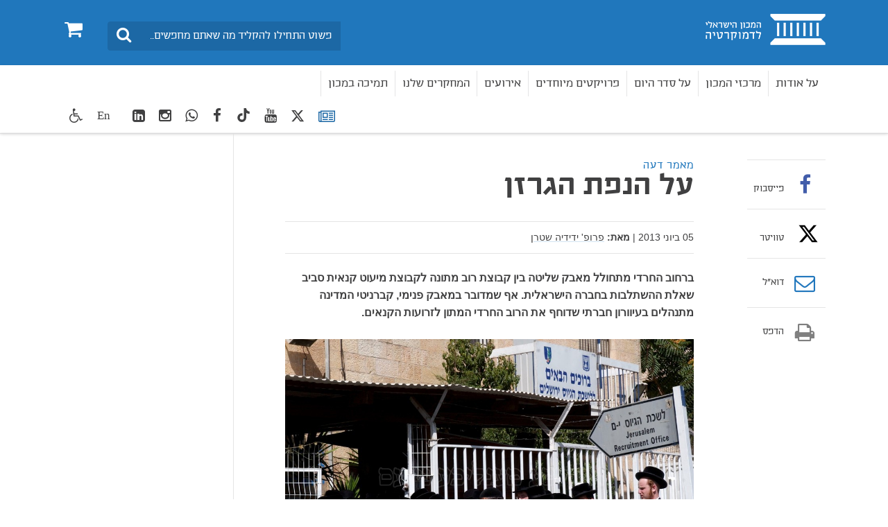

--- FILE ---
content_type: text/html; charset=utf-8
request_url: https://www.idi.org.il/articles/10119
body_size: 12246
content:

<!DOCTYPE html>
<html lang="he" dir="rtl" machine="IDI-IIS01">
<head prefix="og: http://ogp.me/ns# fb: http://ogp.me/ns/fb#">



    <title>מודל יששכר, זבולון, השתלבות חרדים בחברה הישראלית  - המכון הישראלי לדמוקרטיה </title>

<meta name="twitter:title" content="מודל יששכר, זבולון, השתלבות חרדים בחברה הישראלית">
<meta property="og:title" content="מודל יששכר, זבולון, השתלבות חרדים בחברה הישראלית" />
    <meta charset="utf-8">
<meta http-equiv="X-UA-Compatible" content="IE=edge">
<meta name="viewport" content="width=device-width, initial-scale=1">
<meta name="description" content="ברחוב החרדי מתחולל מאבק שליטה בין קבוצת רוב מתונה לקבוצת מיעוט קנאית סביב שאלת ההשתלבות בחברה הישראלית. אף שמדובר במאבק פנימי, קברניטי המדינה מתנהלים בעיוורון חברתי שדוחף את הרוב החרדי המתון לזרועות הקנאים." />
<meta name="twitter:description" content="ברחוב החרדי מתחולל מאבק שליטה בין קבוצת רוב מתונה לקבוצת מיעוט קנאית סביב שאלת ההשתלבות בחברה הישראלית. אף שמדובר במאבק פנימי, קברניטי המדינה מתנהלים בעיוורון חברתי שדוחף את הרוב החרדי המתון לזרועות הקנאים.">

<meta property="og:type" content="article" />
<meta property="fb:app_id" content="299012056827806" />
<meta property="og:description" content="ברחוב החרדי מתחולל מאבק שליטה בין קבוצת רוב מתונה לקבוצת מיעוט קנאית סביב שאלת ההשתלבות בחברה הישראלית. אף שמדובר במאבק פנימי, קברניטי המדינה מתנהלים בעיוורון חברתי שדוחף את הרוב החרדי המתון לזרועות הקנאים." />
<meta property="og:site_name" content="" />
<meta name="twitter:image" content="https://www.idi.org.il/media/3590/gius-2.jpg">
        <meta property="og:image" content="https://www.idi.org.il/media/3590/gius-2.jpg" />
         <meta property="og:image:secure_url" content="https://www.idi.org.il/media/3590/gius-2.jpg" />
        <meta property="og:url" content="https://www.idi.org.il/articles/10119" />



                <link rel="canonical" href='https://www.idi.org.il/articles/10119' />

    


    <link rel="preload" href="/fonts/southultralight.woff" as="font" type="font/woff" crossorigin="anonymous">
    <link rel="preload" href="/fonts/southregular.woff" as="font" type="font/woff" crossorigin="anonymous">
    <link rel="preload" href="/fonts/fontawesome-webfont.woff?v=4.6.2" as="font" type="font/woff" crossorigin="anonymous">

<link href="/bundles/rtl?v=I5I5csdZFSJkng6-4YrnRth77XbN3TZAAcEonOTk0PQ1" rel="stylesheet" type="text/css" />    <link rel="stylesheet" media="print" href="/css/print.css" />
    <link rel="stylesheet" href="/css/cookies.css" />
    <script type="text/javascript" src="/js/cookies.js"></script>
     <script type="text/javascript" src="/bundles/loadfirst?v=DqNRlX3ekWslpjbjFYw1UCysw_5Yk9cPzN7etTa6Gdc1"></script>

    

    
    <!--[if lt IE 9]>
         <script src="https://oss.maxcdn.com/html5shiv/3.7.2/html5shiv.min.js"></script>
         <script src="https://oss.maxcdn.com/respond/1.4.2/respond.min.js"></script>
    <![endif]-->
    <style>
                          </style>
    <!-- Google Tag Manager -->
    
    <!-- End Google Tag Manager -->
    <script>
        (function (i, s, o, g, r, a, m) {
            i['GoogleAnalyticsObject'] = r; i[r] = i[r] || function () {
                (i[r].q = i[r].q || []).push(arguments)
            }, i[r].l = 1 * new Date(); a = s.createElement(o),
                m = s.getElementsByTagName(o)[0]; a.async = 1; a.src = g; m.parentNode.insertBefore(a, m)
        })(window, document, 'script', 'https://www.google-analytics.com/analytics.js', 'ga');

        ga('create', 'UA-3141228-1', 'auto');
        ga('send', 'pageview');

    </script>
    <!-- Global site tag (gtag.js) - Google Ads: 783254977 -->
    <script async src="https://www.googletagmanager.com/gtag/js?id=AW-783254977"></script>
    <script>
        window.dataLayer = window.dataLayer || []; function gtag() { dataLayer.push(arguments); } gtag('js', new Date()); gtag('config', 'AW-783254977');
    </script>
<meta name="facebook-domain-verification" content="7t8ji9dznlty0ys4cgd2i7miiu4nt0" />
<!-- Facebook Pixel Code -->
<script>
!function(f,b,e,v,n,t,s)
{if(f.fbq)return;n=f.fbq=function(){n.callMethod?
n.callMethod.apply(n,arguments):n.queue.push(arguments)};
if(!f._fbq)f._fbq=n;n.push=n;n.loaded=!0;n.version='2.0';
n.queue=[];t=b.createElement(e);t.async=!0;
t.src=v;s=b.getElementsByTagName(e)[0];
s.parentNode.insertBefore(t,s)}(window,document,'script',
'https://connect.facebook.net/en_US/fbevents.js');
fbq('init', '1654325184832743'); 
fbq('track', 'PageView');
</script>
<noscript>
<img height="1" width="1" 
src="https://www.facebook.com/tr?id=1654325184832743&ev=PageView
&noscript=1"/>
</noscript>
<!-- End Facebook Pixel Code -->

<meta name="robots" content="index, follow, max-image-preview:large" />

<!-- Twitter conversion tracking base code -->
<script>
!function(e,t,n,s,u,a){e.twq||(s=e.twq=function(){s.exe?s.exe.apply(s,arguments):s.queue.push(arguments);
},s.version='1.1',s.queue=[],u=t.createElement(n),u.async=!0,u.src='https://static.ads-twitter.com/uwt.js',
a=t.getElementsByTagName(n)[0],a.parentNode.insertBefore(u,a))}(window,document,'script');
twq('config','oeah9');
</script>
<!-- End Twitter conversion tracking base code -->

<!-- IsraelGives code -->
<script src="https://giving.technology/Content/igBitFrame.js"></script>
<!-- IsraelGives code -->

<script id="mcjs">!function(c,h,i,m,p){m=c.createElement(h),p=c.getElementsByTagName(h)[0],m.async=1,m.src=i,p.parentNode.insertBefore(m,p)}(document,"script","https://chimpstatic.com/mcjs-connected/js/users/4ec72134a73caf46e7f16f2e4/124d5f48952fc75251763fd5d.js");</script>    <!-- Global site tag (gtag.js) - Google Ads: 783254977 -->
    <script async src="https://www.googletagmanager.com/gtag/js?id=AW-783254977"></script>
    <script>window.dataLayer = window.dataLayer || []; function gtag() { dataLayer.push(arguments); } gtag('js', new Date()); gtag('config', 'AW-783254977');</script>


    <script id="mcjs">
        !function (c, h, i, m, p) {
            m = c.createElement(h),
                p = c.getElementsByTagName(h)[0],
                m.async = 1, m.src = i,
                p.parentNode.insertBefore(m, p)
        }(document, "script", "https://chimpstatic.com/mcjs-connected/js/users/4ec72134a73caf46e7f16f2e4/8fa73347408ca83442a34b073.js");
    </script>


</head>
<body data-rootid="1052" class="">

    <div id="fb-root"></div>
    <!-- Google Tag Manager (noscript) -->
    
    <!-- End Google Tag Manager (noscript) -->
    
    <div class="wrapper">
        <div id="skip" class="hidden-print"><a href="#main" tabindex="1">דלג לתוכן מרכזי</a></div>
        

<header id="header" class="navbar hidden-print">
	<div class="top">
		<div class="container">
			<div class="navbar-header" itemscope itemtype="http://schema.org/Organization">
				<a href="#" class="navbar-toggle collapsed" data-toggle="collapse" data-target="#navbar" aria-expanded="false" aria-controls="navbar">
					<span class="sr-only">Toggle navigation</span>
					<span class="icon-bar"></span>
					<span class="icon-bar"></span>
					<span class="icon-bar"></span>
				</a>
				<a itemprop="url" class="navbar-brand" href="/" tabindex="2" title="המכון הישראלי לדמוקרטיה - מעבר לדף הבית">
					<span itemprop="name" class="sr-only">בית</span>
					<img itemprop="logo" class="sr-only" src="/images/logo2.png" alt="המכון הישראלי לדמוקרטיה - מעבר לדף הבית">
				</a>
				<a href="/books/shopping-cart/" class="btn-cart hidden-elt-tablet cd-cart" tabindex="3" title="סל קניות">
					<span class="sr-only">0</span><i class="fa fa-shopping-cart" aria-hidden="true"></i>
					<div class="numberCircle" style="display:none;">0</div>
				</a>
				<a href="#" class="btn-search visible-xs-inline"><span class="sr-only">חיפוש</span><i class="fa fa-search" aria-hidden="true"></i></a>

				<div class="navbar-form navbar-left">
					<div style="display: none" class="gcse-searchbox" id="searchGoogle"></div>

					<div class="input-group">
						<label for="lbl0001" class="sr-only">חיפוש</label>
						<input id="lbl0001" tabindex="4" itemprop="query-input" onkeyup="onSearchKeyUp(event)" type="search" class="form-control query-input" placeholder="פשוט התחילו להקליד מה שאתם מחפשים...">
						<span class="input-group-btn">
							<button class="btn btn-info btn-site-search" tabindex="5" onclick="searchRedirect()" type="button"><span class="sr-only">חיפוש</span><i class="fa fa-search" aria-hidden="true"></i></button>
						</span>
					</div><!-- /input-group -->

				</div>
				<div class="bottom">
					<div class="container">
						<nav id="navbar" class="navbar-collapse collapse">
							<ul class="nav navbar-nav navbar-right base-nav">

											<li class="dropdown">
												<a href="#" tabindex="6" data-toggle="dropdown">על אודות</a>
												<div class="drop dropdown-menu accessible-megamenu-panel-group">
													<ul>
															<li><a href="https://www.idi.org.il/about/about-idi/">על המכון</a></li>
															<li><a href="https://www.idi.org.il/about/president/">דבר הנשיא</a></li>
															<li><a href="https://www.idi.org.il/about/staff/">צוות המכון</a></li>
															<li><a href="/about/board-of-directors/">הוועד המנהל ועמותת המכון</a></li>
															<li><a href="/about/international-advisory-council/">המועצה הבין-לאומית</a></li>
															<li><a href="https://www.idi.org.il/books/">הוצאה לאור</a></li>
															<li><a href="https://www.idi.org.il/about/jobs/">משרות פנויות במכון</a></li>
															<li><a href="https://www.idi.org.il/about/donate/">לתמיכה במכון</a></li>
															<li><a href="/about/annual-reports/">דוח שנתי 2024 ודוחות קודמים</a></li>
															<li><a href="/about/donations-from-a-foreign-political-entity/">תרומות מישות מדינית זרה</a></li>
															<li><a href="https://www.idi.org.il/about/contact/">צרו קשר</a></li>
													</ul>
												</div>
											</li>
											<li class="dropdown">
												<a href="https://www.idi.org.il/centers/" tabindex="7" data-toggle="dropdown">מרכזי המכון</a>
												<div class="drop dropdown-menu accessible-megamenu-panel-group">
													<ul>
															<li><a href="//www.idi.org.il/centers/1120">המרכז לביטחון לאומי ודמוקרטיה</a></li>
															<li><a href="//www.idi.org.il/centers/1121">המרכז לממשל וכלכלה</a></li>
															<li><a href="//www.idi.org.il/centers/1330">המרכז לערכים ולמוסדות דמוקרטיים</a></li>
															<li><a href="//www.idi.org.il/centers/1122">מרכז ג&#39;ואן וארווין ג&#39;ייקובס לחברה משותפת</a></li>
															<li><a href="//www.idi.org.il/centers/1123">מרכז ויטרבי לחקר דעת קהל ומדיניות</a></li>
													</ul>
												</div>
											</li>
											<li class="dropdown">
												<a href="" tabindex="8" data-toggle="dropdown">על סדר היום</a>
												<div class="drop dropdown-menu accessible-megamenu-panel-group">
													<ul>
															<li><a href="/policy/policypaypers/">חוות דעת</a></li>
															<li><a href="https://www.idi.org.il/tags/8124">מערכת המשפט</a></li>
															<li><a href="https://www.idi.org.il/enlisting-for-equality">גיוס חרדים</a></li>
															<li><a href="https://www.idi.org.il/tags/1740">דת ומדינה</a></li>
															<li><a href="https://www.idi.org.il/tags/1829">צבא, משטרה וביטחון</a></li>
															<li><a href="https://www.idi.org.il/tags/1791">כלכלה</a></li>
															<li><a href="https://www.idi.org.il/tags/1899">תקשורת</a></li>
															<li><a href="https://www.idi.org.il/tags/8122">סקרים</a></li>
													</ul>
												</div>
											</li>
											<li class="dropdown">
												<a href="javascript:void(0);" tabindex="9" data-toggle="dropdown">פרויקטים מיוחדים</a>
												<div class="drop dropdown-menu accessible-megamenu-panel-group">
													<ul>
															<li><a href="https://www.idi.org.il/centers/60080">סדר חדש | הפודקאסט שלנו</a></li>
															<li><a href="//www.idi.org.il/centers/1123/1340">מדד הדמוקרטיה הישראלית</a></li>
															<li><a href="/annual-statistical-reports/">שנתונים</a></li>
															<li><a href="/policy/parties-and-elections/">בחירות ומפלגות בישראל</a></li>
															<li><a href="https://dataisrael.idi.org.il">מאגר נתונים דאטה ישראל</a></li>
															<li><a href="/policy/world-comparison/">מבט עולמי משווה</a></li>
															<li><a href="https://minister.idi.org.il">על שולחן הממשלה</a></li>
															<li><a href="https://calendar.idi.org.il">לוח שנה דמוקרטי</a></li>
															<li><a href="//www.idi.org.il/centers/1121/58563">פרויקט האקלים</a></li>
															<li><a href="https://www.fakeornot.org.il">Fake or Not</a></li>
															<li><a href="/people-manage-people-via-machines/">א.נשים מנהלים א.נשים באמצעות מכונות</a></li>
															<li><a href="/ippso/">המהפכה של המשקפיים החכמים</a></li>
													</ul>
												</div>
											</li>
											<li class="dropdown">
												
													<a href="/events/" tabindex="10">אירועים</a>

											</li>
											<li class="dropdown">
												
													<a href="/books/" tabindex="11">המחקרים שלנו</a>

											</li>
											<li class="dropdown">
												
													<a href="/about/donate/" tabindex="12">תמיכה במכון</a>

											</li>
							</ul>
							<ul class="nav navbar-nav navbar-left">
								<li class="socials hidden-elt-tablet">
									<a tabindex="13" href="/newsletter/" style="margin-top:2px">
										<i class="fa fa-newspaper-o Blue"></i>
										<span class="sr-only">רשימת תפוצה</span>
									</a>
								</li>
									<li class="socials hidden-elt-tablet"><a tabindex="14" href="https://twitter.com/democracyil" target="_blank"><svg fill="#404041" style="margin-top: 5px;" xmlns="http://www.w3.org/2000/svg" height="20" width="20" viewBox="0 0 512 512"><path d="M389.2 48h70.6L305.6 224.2 487 464H345L233.7 318.6 106.5 464H35.8L200.7 275.5 26.8 48H172.4L272.9 180.9 389.2 48zM364.4 421.8h39.1L151.1 88h-42L364.4 421.8z" /></svg><span class="sr-only">twitter</span></a></li>
																	<li class="socials hidden-elt-tablet"><a tabindex="15" href="https://www.youtube.com/user/IsraelDemocracyIns" target="_blank"><i class="fa fa-youtube" aria-hidden="true"></i><span class="sr-only">youtube</span></a></li>
																	<li class="socials hidden-elt-tablet"><a tabindex="16" href="https://www.tiktok.com/@israeldemocracyinstitute?_t=8hzIBGvi3Or&amp;_r=1" target="_blank" style="padding-top:8px !important"><svg fill="#404041" xmlns="http://www.w3.org/2000/svg" height="20" width="20" viewBox="0 0 448 512"><path d="M448 209.9a210.1 210.1 0 0 1 -122.8-39.3V349.4A162.6 162.6 0 1 1 185 188.3V278.2a74.6 74.6 0 1 0 52.2 71.2V0l88 0a121.2 121.2 0 0 0 1.9 22.2h0A122.2 122.2 0 0 0 381 102.4a121.4 121.4 0 0 0 67 20.1z" /></svg><span class="sr-only">TikTok</span></a></li>
																	<li class="socials hidden-elt-tablet"><a tabindex="17" href="https://www.facebook.com/pages/%D7%94%D7%9E%D7%9B%D7%95%D7%9F-%D7%94%D7%99%D7%A9%D7%A8%D7%90%D7%9C%D7%99-%D7%9C%D7%93%D7%9E%D7%95%D7%A7%D7%A8%D7%98%D7%99%D7%94/444832565529651" target="_blank"><i class="fa fa-facebook" aria-hidden="true"></i><span class="sr-only">facebook</span></a></li>
																	<li class="socials hidden-elt-tablet"><a tabindex="18" href="https://chat.whatsapp.com/IdYI2cZlQbh2bc1haC6PMw" target="_blank"><i class="fa fa-whatsapp" aria-hidden="true"></i><span class="sr-only">WhatsApp</span></a></li>
																	<li class="socials hidden-elt-tablet"><a tabindex="19" href="https://www.instagram.com/israeldemocracy_ins/?igshid=OGQ5ZDc2ODk2ZA%3D%3D" target="_blank"><i class="fa fa-instagram" aria-hidden="true"></i><span class="sr-only">Instagram</span></a></li>
																	<li class="socials hidden-elt-tablet"><a tabindex="20" href="https://www.linkedin.com/company/israel-democracy-institute/" target="_blank"><i class="fa fa-linkedin-square" aria-hidden="true"></i><span class="sr-only">LinkedIn</span></a></li>

								<li class="latin"><a tabindex="21" href="https://en.idi.org.il/">En</a></li>
								<li class="dropdown">
									<a tabindex="22" class="btn-accessibility" href="#" data-toggle="dropdown" title="כלי נגישות">
										<i class="fa fa-wheelchair" aria-hidden="true"></i><span class="hidden-gt-tablet">נגישות</span>
									</a>
									<ul class="accessibility dropdown-menu dropdown-menu-left accessibility-drop">
										<li><strong>כלי נגישות</strong></li>
										<li class="fontsize" data-fontsize="0"><a href="#"><i class="fa fa-search-plus" aria-hidden="true"></i>הגדל גופן</a></li>
										
										<li class="contrast"><a href="#"><i class="fa fa-adjust " aria-hidden="true"></i>ניגודיות גבוהה</a></li>
										
									</ul>
								</li>
								<li class="hidden-gt-tablet">
									<a href="/books/shopping-cart/">חנות <i class="fa fa-shopping-cart" aria-hidden="true"></i></a>
								</li>
							</ul>

							<ul class="navMob">
								<li class="socials mob">
									<a tabindex="23" href="/newsletter/">
										<i style="margin-top:5px" class="fa fa-newspaper-o"></i>
										<span class="sr-only">רשימת תפוצה</span>
									</a>
								</li>
									<li class="socials mob"><a tabindex="24" href="https://twitter.com/democracyil" target="_blank"><svg style="margin-top: 3px;" xmlns="http://www.w3.org/2000/svg" height="18" width="18" fill="#fff" viewBox="0 0 512 512"><path d="M389.2 48h70.6L305.6 224.2 487 464H345L233.7 318.6 106.5 464H35.8L200.7 275.5 26.8 48H172.4L272.9 180.9 389.2 48zM364.4 421.8h39.1L151.1 88h-42L364.4 421.8z" /></svg><span class="sr-only">twitter</span></a></li>
																	<li class="socials mob"><a tabindex="25" href="https://www.youtube.com/user/IsraelDemocracyIns" target="_blank"><i class="fa fa-youtube" aria-hidden="true"></i><span class="sr-only">youtube</span></a></li>
																	<li class="socials mob"><a tabindex="26" href="https://www.tiktok.com/@israeldemocracyinstitute?_t=8hzIBGvi3Or&amp;_r=1" target="_blank"><svg xmlns="http://www.w3.org/2000/svg" fill="#ffffff" height="20" width="18" viewBox="0 0 448 512"><path d="M448 209.9a210.1 210.1 0 0 1 -122.8-39.3V349.4A162.6 162.6 0 1 1 185 188.3V278.2a74.6 74.6 0 1 0 52.2 71.2V0l88 0a121.2 121.2 0 0 0 1.9 22.2h0A122.2 122.2 0 0 0 381 102.4a121.4 121.4 0 0 0 67 20.1z" /></svg><span class="sr-only">TikTok</span></a></li>
																	<li class="socials mob"><a tabindex="27" href="https://www.facebook.com/pages/%D7%94%D7%9E%D7%9B%D7%95%D7%9F-%D7%94%D7%99%D7%A9%D7%A8%D7%90%D7%9C%D7%99-%D7%9C%D7%93%D7%9E%D7%95%D7%A7%D7%A8%D7%98%D7%99%D7%94/444832565529651" target="_blank"><i class="fa fa-facebook" aria-hidden="true"></i><span class="sr-only">facebook</span></a></li>
																	<li class="socials mob"><a tabindex="28" href="https://chat.whatsapp.com/IdYI2cZlQbh2bc1haC6PMw" target="_blank"><i class="fa fa-whatsapp" aria-hidden="true"></i><span class="sr-only">WhatsApp</span></a></li>
																	<li class="socials mob"><a tabindex="29" href="https://www.instagram.com/israeldemocracy_ins/?igshid=OGQ5ZDc2ODk2ZA%3D%3D" target="_blank"><i class="fa fa-instagram" aria-hidden="true"></i><span class="sr-only">Instagram</span></a></li>
																	<li class="socials mob"><a tabindex="30" href="https://www.linkedin.com/company/israel-democracy-institute/" target="_blank"><i class="fa fa-linkedin-square" aria-hidden="true"></i><span class="sr-only">LinkedIn</span></a></li>
							</ul>

							<div class="extra-cell text-center hidden-gt-tablet">
									<img src="/images/logo3.png" alt="">

								<p>© כל הזכויות שמורות למכון הישראלי לדמוקרטיה (ע"ר)</p>
							</div>
						</nav>
					</div>
				</div>
			</div>
		</div>
	</div>
</header>
<header class="print-header visible-print-block">
	<img class="logo-print" src="/images/logo-print.png" width="188" height="45" alt="">
</header>

        
        

    <nav class="breadcrumb-area hidden-print">
        <div class="container">
            <ol class="breadcrumb" itemscope itemtype="http://schema.org/BreadcrumbList">
                        <li itemprop="itemListElement" itemscope itemtype="http://schema.org/ListItem">
                                <a itemprop="item" href="/"><span itemprop="name">בית</span></a>
                            <meta itemprop="position" content="1" />
                        </li>
                        <li itemprop="itemListElement" itemscope itemtype="http://schema.org/ListItem">
                                <a itemprop="item" href="/articles/"><span itemprop="name">מאמרים</span></a>
                            <meta itemprop="position" content="2" />
                        </li>
                        <li itemprop="itemListElement" itemscope itemtype="http://schema.org/ListItem">
                                <span itemprop="name">על הנפת הגרזן</span>
                            <meta itemprop="position" content="3" />
                        </li>
                            </ol><!-- /breadcrumb -->
        </div>
    </nav>
    <!-- /breadcrumb-area -->

        


<div id="main" class="container">
    <div class="main-area clearfix">



<div class="main-column article" itemscope itemtype="http://schema.org/Article">
    <header class="article-head">
        <span class="str text-info">מאמר דעה</span>
        <h1 itemprop="name">על הנפת הגרזן</h1>
        <h2 class="subtitle"></h2>
    </header>
    <div class="meta">
        <p>
                    <time itemprop="datePublished" datetime="05-00-2013">05 ביוני 2013</time>

                |


    <strong>מאת:</strong>
    <span itemprop="author">
                        <span><a class="mark" href="//www.idi.org.il/staff/1357">פרופ&#39; ידידיה שטרן</a></span>
    </span>

        </p>
    </div>
    


    <div class="article-part">
    <div >
        
        <div class="row clearfix">
                <div class="col-md-12 column">
                    <div >
                                
    
    
        <p itemprop='description' class='lead'><strong>ברחוב החרדי מתחולל מאבק שליטה בין קבוצת רוב מתונה לקבוצת מיעוט קנאית סביב שאלת ההשתלבות בחברה הישראלית. אף שמדובר במאבק פנימי, קברניטי המדינה מתנהלים בעיוורון חברתי שדוחף את הרוב החרדי המתון לזרועות הקנאים.</strong></p>
    


                                
    
    <img src="/media/3590/gius-2.jpg" style="display:block;margin:auto; width: 100%;">
    <p class="caption">
        
    </p>


                                
    
<p>ברחוב החרדי מתחולל מאבק שליטה בין קבוצת רוב, מתונה, לקבוצת מיעוט, קנאית. אף שהמאבק הוא פנים-חרדי, תוצאותיו קריטיות לכולנו: לכלכלת ישראל, לאחדותה של החברה ולחוסן הלאומי.</p>
<p>על מה המחלוקת? הרוב החרדי שואף לחיות על פי המודל הקלאסי של יששכר וזבולון: שליש מהקהילה, "יששכר", בעלי הנטיות האינטלקטואליות והרוחניות, יקדישו חייהם ללימוד תורה. שני השלישים הנותרים, "זבולון", ילמדו תורה עד למועד נישואיהם (נניח, גיל 22) ולאחר שתובטח זהותם החרדית ישתלבו בחברה הישראלית – ישרתו, ירכשו מקצוע ויעבדו. זבולון יתמוך כלכלית ביששכר ובכך יובטח עתיד עולם התורה.</p>
<p>מנגד, המיעוט הקנאי, מתנגד קטגורית ליציאה אל מחוץ ל"חומות של קדושה". "יששכר" הוא האופציה היחידה בלי קשר לכישורים או לנטיות לב. לשיטתם, 7,000 החרדים שהחלו בלימודי השכלה גבוהה, בהסכמת גדולי הדור, הם "מתייוונים". החרדים שהתגייסו לצבא הם חרד"קים – חרדים קלי דעת, שיש להוקיע. כל ניסיון לעודד השתלבות בחברה ובמדינה הוא עילה ל"מלחמת דת" קדושה.</p>
<p>מאבק השליטה טרם הוכרע: במערכה הראשונה שלאחר הסתלקותו של הרב אלישיב ז"ל, גברו המתונים. ואולם בפתח מערכות נוספות. אם תגבר ידם של הקנאים, החלום של שילוב חרדים בחברה הישראלית ייגוז. יחד עימו יאבד מנוע הצמיחה המרכזי של מדינת ישראל לעשור הבא והחברה תקרע מבפנים.</p>
<p>אף שהמאבק מתנהל בתוך הקהילה החרדית, הוא מושפע עמוקות ממעשיה וממחדליה של החברה הישראלית כולה. קברניטי המדינה אינם רגישים לעובדה מכרעת זו. למרבה הטרגדיה הם מתנהלים בעיוורון חברתי שדוחף את הרוב החרדי המתון לזרועות הקנאים.</p>
<p>בית המשפט העליון הוציא את השד מהבקבוק כאשר החליט לבטל את חוק טל דווקא ברגע העדין והחמקמק שבו הבשילה תנועה חרדית משמעותית לקראת השתלבות בחברה. האקטיביזם הבוטה של ביטול החוק הוא זרע פורענות שאת ניצניו כבר רואים ואת פירותיו הרעילים – ולוואי ואתבדה – נקצור בקרוב.</p>
<p>המשפט הכריח את הפוליטיקה לעסוק בסוגיה, שלא בטובת העניין. במערכת הבחירות ולאחריה רבים חרשו על גבם של החרדים, דוחקים את ה"פרזיטים" אל מחוץ לברית ה"אחים". כמה עצוב: בישראל הנאורה והליבראלית מחלקים דיבידנד פוליטי למי שמשפיל את החרדים. כמה טיפשי: שיח ההדרה מצמיח דיבידנד לקנאים החרדים ובכך דוחק את הקהילה כולה להפנות עורף לישראליות.</p>
<p>מסקנות ועדת פרי מוסיפות שמן למדורת הקנאים. הוועדה מציעה פטור מיידי מגיוס לבני 22 ומעלה. מטרת המהלך איננה קידום השוויון - הוא הרי מסיג אותו הרחק לאחור - אלא "ריקון הישיבות". מהזווית החרדית זהו מהלך ציני שנועד להעמיד את החרדים במבחן נאמנות לתורה, שאסור להם להיכשל בו. לפיכך, מעתה, גם הרבנים המתונים עתידים לאסור יציאה לאוניברסיטה או לשירות. הוועדה מכריחה אותם לדבר "קנאית" שוטפת.</p>
<p>הוועדה מציעה שהחרדים יחליטו בעצמם מיהם 1,800 המתמידים הפטורים מגיוס. מהזווית הלאומית זוהי הפרטה שערורייתית של סמכות הריבון לפקוד לצבא. כיצד מעיזה הוועדה להפקיד בידי עסקנים קהילתיים את האחריות לקבוע מי ישרת ויסתכן ומי יהיה פטור? מהזווית החרדית זהו מוקש: ברור שיתפתח סחר-מכר בפטורים. הנכד של האדמו"ר והחתן של הגביר יקבלו פטור. התוצאה תהיה השחתה של התהליך וחילול השם. גם מתוני המתונים שבחרדים לא ישתפו פעולה.</p>
<p>הרוח במפרשי הקנאות החרדית הפכה לטורנדו סוחף כאשר הוועדה המליצה על סנקציה פלילית, מאסר של שנים, לחרדים שלא יתגייסו בגיל 21. המדינה מאיימת בנשק יום הדין – מאסר המוני – על קבוצה הכוללת כעשירית מהאוכלוסייה. בכך מטמינה ועדת פרי פצצת זמן מתחת לרקמת הקיום הישראלית. הקנאים מחככים ידיים בהנאה. זכו ומלאכתם נעשית על ידי אחרים.</p>
<p>שופטת בית המשפט העליון, אילה פרוקצ'יה, בהתייחסה לשוויון בנטל, קבעה כי לשם השגתו נדרשת הליכה של "צעד אחר צעד, בלא שבירת מערכות, בלא הריסת מירקם חברתי-אנושי עדין, ובלא הנפת גרזן העלול להסב נזק חברתי שאינו בר-תיקון". מישהו מקשיב?</p>


                    </div>
                </div>        </div>
        
    </div>
    </div>



    <div>
        <div class="article-part" id="section-03">
            <a style="display:none;" class="btn-more btn-more-1 collapsed footnotes" href="#footnoteDic_cont" data-toggle="collapse"><span class="btn-more-1  collapsed sr-only btn-more-2">הערות שוליים</span></a>
            <div id="footnoteDic_cont" class="collapse">
                <ol class="num-list footnotes" data-footnote="הערות שוליים" id="footnoteDic"></ol>
            </div>
            <div style="padding-top:10px">
                
            </div>
            <div>

                



        <div class="separator type2">
                <dl class="dlist">
                    <dt>תגיות: </dt>
                    <dd class="text-info" itemprop="keywords"><a href='/tags/1665'>המרחב החרדי,</a></dd>
                    <dd class="text-info" itemprop="keywords"><a href='/tags/1773'>חרדים,&nbsp;</a></dd><dd class="text-info" itemprop="keywords"><a href='/tags/1876'>שוויון</a></dd>
                    
                    
                </dl>

                <a href="/tags" class="btn btn-default btn-mdl">לכל הנושאים</a>
        </div>





            </div>
        </div>
    </div>
</div><!-- /main-column -->

<div class="add-column fixed-column hidden-print">
    <div class="share-block sh1">
        <ul class="share-list">
            <li class="only-mobile">
                <span class="tbl-cell">
                    <a href="whatsapp://send?text=https%3a%2f%2fwww.idi.org.il%2farticles%2f10119" target="_blank">
                        <span class="icon"><i class="fa fa-whatsapp color01" aria-hidden="true"></i></span>
                        <br>וואטסאפ
                    </a>
                </span>
            </li>
            <li>
                <span class="tbl-cell">
                    <a href="https://www.facebook.com/sharer/sharer.php?u=https://www.idi.org.il/articles/10119" target="_blank" class="facebook customer share">
                        <span class="icon"><i class="fa fa-facebook color02" aria-hidden="true"></i></span>
                        <br>פייסבוק
                    </a>
                </span>
            </li>
            <li>
                <span class="tbl-cell">
                    <a href="javascript:window.open(&#39;https://twitter.com/intent/tweet?text=%d7%a2%d7%9c+%d7%94%d7%a0%d7%a4%d7%aa+%d7%94%d7%92%d7%a8%d7%96%d7%9f&amp;url=https://www.idi.org.il/articles/10119&#39;,&#39;popup&#39;,&#39;width=635,height=342,scrollbars=no,resizable=no,toolbar=no,directories=no,location=no,menubar=no,status=no&#39;);" class="twitter customer share">
                        <span class="icon"><svg style="margin-top: 5px;" xmlns="http://www.w3.org/2000/svg" height="30" width="30" fill="#000000" viewBox="0 0 512 512"><path d="M389.2 48h70.6L305.6 224.2 487 464H345L233.7 318.6 106.5 464H35.8L200.7 275.5 26.8 48H172.4L272.9 180.9 389.2 48zM364.4 421.8h39.1L151.1 88h-42L364.4 421.8z" /></svg></span>
                        <br>טוויטר
                    </a>
                </span>
            </li>
            <li>
                <span class="tbl-cell">
                    <a href="/cdn-cgi/l/email-protection#[base64]">
                        <span class="icon"><i class="fa fa-envelope-o color04" aria-hidden="true"></i></span>
                        דוא”ל
                    </a>
                </span>
            </li>
            <li class="hidden-xs">
                <span class="tbl-cell">
                    <a href="javascript:window.print();">
                        <span class="icon"><i class="fa fa-print color05" aria-hidden="true"></i></span>
                        הדפס
                    </a>
                </span>
            </li>
        </ul>
    </div><!-- /share-block -->
</div><!-- /add-column -->

<aside class="sidebar hidden-print">


    


</aside>


    </div>
</div>



<script data-cfasync="false" src="/cdn-cgi/scripts/5c5dd728/cloudflare-static/email-decode.min.js"></script><script>
    $(document).ready(function () {
        $(document).delegate("a[href^='#']", "click", function () {
            insideToHash(this);
        });
        outsideToHash();
    });
    function anchorScroll(fragment) {
        var amount, ttarget;
        amount = $('header').height() + 60;
        ttarget = $('a[name=' + fragment + ']');
        // $('html,body').animate({ scrollTop: ttarget.offset().top - amount }, 250);
        return false;
    }
    function outsideToHash() {
        var fragment;
        if (window.location.hash) {
            fragment = window.location.hash.substring(1);
            anchorScroll(fragment);
        }
    }
    function insideToHash(nnode) {
        var fragment;
        fragment = $(nnode).attr('href').substring(1);
        anchorScroll(fragment);
    }
</script>




        
<footer id="footer" class="hidden-print">
    <h3 class="sr-only">footer</h3>
    <div id="footer-collapse" class="collapse hidden-xs">
        <div class="footer-top">
            <div class="container">
                <div class="row">

                                <div data-mh="group-01" class="col-md-2 col-sm-4">
                                    <div class="footer-head">
                                        <h4>
                                                <a href="#" class="special-link">על אודות</a>
                                        </h4>
                                    </div>
                                        <ul class="footer-menu">
                                                <li><a href="https://www.idi.org.il/about/about-idi/">על המכון</a></li>
                                                <li><a href="https://www.idi.org.il/about/president/">דבר הנשיא</a></li>
                                                <li><a href="https://www.idi.org.il/about/staff/">צוות המכון</a></li>
                                                <li><a href="/about/board-of-directors/">הוועד המנהל ועמותת המכון</a></li>
                                                <li><a href="/about/international-advisory-council/">המועצה הבין-לאומית</a></li>
                                                <li><a href="https://www.idi.org.il/books/">הוצאה לאור</a></li>
                                                <li><a href="https://www.idi.org.il/about/jobs/">משרות פנויות במכון</a></li>
                                                <li><a href="https://www.idi.org.il/about/donate/">לתמיכה במכון</a></li>
                                                <li><a href="/about/annual-reports/">דוח שנתי 2024 ודוחות קודמים</a></li>
                                                <li><a href="/about/donations-from-a-foreign-political-entity/">תרומות מישות מדינית זרה</a></li>
                                                <li><a href="https://www.idi.org.il/about/contact/">צרו קשר</a></li>
                                        </ul>
                                </div>
                                <div data-mh="group-01" class="col-md-2 col-sm-4">
                                    <div class="footer-head">
                                        <h4>
על סדר היום                                        </h4>
                                    </div>
                                        <ul class="footer-menu">
                                                <li><a href="/policy/policypaypers/">חוות דעת</a></li>
                                                <li><a href="https://www.idi.org.il/tags/8124">מערכת המשפט</a></li>
                                                <li><a href="https://www.idi.org.il/enlisting-for-equality">גיוס חרדים</a></li>
                                                <li><a href="https://www.idi.org.il/tags/1740">דת ומדינה</a></li>
                                                <li><a href="https://www.idi.org.il/tags/1829">צבא, משטרה וביטחון</a></li>
                                                <li><a href="https://www.idi.org.il/tags/1791">כלכלה</a></li>
                                                <li><a href="https://www.idi.org.il/tags/1899">תקשורת</a></li>
                                                <li><a href="https://www.idi.org.il/tags/8122">סקרים</a></li>
                                        </ul>
                                </div>
                                <div data-mh="group-01" class="col-md-6 col-sm-12">
                                    <div class="footer-head type2">
                                        <h4>פרויקטים מיוחדים</h4>
                                    </div>
                                        <div class="row">
                                                <div data-mh="group-02" class="col-sm-4">
                                                    <div class="footer-head-small">
                                                            <a href="http://" target="_blank"><h5>שנתונים</h5></a>
                                                    </div>
                                                    <ul class="footer-menu">
                                                            <li><a href="/haredi/">שנתון החברה החרדית בישראל</a></li>
                                                            <li><a href="/religion-and-state/">דו-שנתון דת ומדינה בישראל</a></li>
                                                            <li><a href="/arab-society/">שנתון החברה הערבית בישראל</a></li>
                                                    </ul>
                                                </div>
                                                <div data-mh="group-02" class="col-sm-4">
                                                    <div class="footer-head-small">
                                                            <a href="http://" target="_blank"><h5>עוד פרויקטים</h5></a>
                                                    </div>
                                                    <ul class="footer-menu">
                                                            <li><a href="//www.idi.org.il/centers/1123/1340">מדד הדמוקרטיה הישראלית</a></li>
                                                            <li><a href="/policy/parties-and-elections/">בחירות ומפלגות בישראל</a></li>
                                                            <li><a href="https://dataisrael.idi.org.il/">מאגר נתונים דאטה ישראל</a></li>
                                                            <li><a href="/policy/world-comparison/">מבט עולמי משווה</a></li>
                                                            <li><a href="https://minister.idi.org.il/">על שולחן הממשלה</a></li>
                                                            <li><a href="https://calendar.idi.org.il/">לוח שנה דמוקרטי</a></li>
                                                            <li><a href="//www.idi.org.il/centers/1121/58563">פרויקט האקלים</a></li>
                                                            <li><a href="https://www.fakeornot.org.il">Fake or Not</a></li>
                                                            <li><a href="/people-manage-people-via-machines/">א.נשים מנהלים א.נשים באמצעות מכונות</a></li>
                                                    </ul>
                                                </div>
                                        </div>
                                </div>
                                <div data-mh="group-01" class="col-md-2 col-sm-4">
                                    <div class="footer-head">
                                        <h4>
                                                <a href="/events/" class="special-link">אירועים</a>
                                        </h4>
                                    </div>
                                </div>
                                <div data-mh="group-01" class="col-md-2 col-sm-4">
                                    <div class="footer-head">
                                        <h4>
                                                <a href="/books/" class="special-link">המחקרים שלנו</a>
                                        </h4>
                                    </div>
                                </div>
                                <div data-mh="group-01" class="col-md-2 col-sm-4">
                                    <div class="footer-head">
                                        <h4>
                                                <a href="/about/donate/" class="special-link">תמיכה במכון</a>
                                        </h4>
                                    </div>
                                </div>


                </div>
            </div><!-- / container -->
        </div><!-- / footer-top -->
    </div>
    <div class="view-block hidden-xs">
        <div class="container">
            <a class="collapsed" href="#footer-collapse" data-toggle="collapse">הצג קישורים</a>
        </div>
    </div>
    <div class="footer-bottom">
        <div class="container">
            <div class="row">
                <div class="col-sm-10">
                    <div class="img-logo"><img src="/images/img-logo-001.png" alt=""></div>
                    <div class="copy">
                        <p>&#169; כל הזכויות שמורות  למכון הישראלי לדמוקרטיה (ע&quot;ר)</p>
                    </div>
                    <ul class="footer-nav">
                                <li><a href="/about/contact/">צרו קשר</a></li>
                                <li><a href="/about/sitemap/">מפת אתר</a></li>
                                <li><a href="/about/terms-of-use/">תנאי שימוש</a></li>
                                <li><a href="/about/acceciblity/">הצהרת נגישות</a></li>
                                <li><a href="/about/privacy-policy/">מדיניות פרטיות</a></li>
                    </ul>
                </div>
                <div class="col-sm-2">
                    <div class="img">
                        <a href="http://www.tvuna.co.il" target="_blank" title="מעבר לאתר חברת תבונה"><img src="/images/img-logo-002.png" alt="לוגו תבונה  "></a>
                    </div>
                </div>
            </div>
        </div><!-- / container -->
    </div><!-- / footer-bottom -->
</footer><!-- / footer -->


    </div>
    

    <div id="cookieBanner" class="cookie-banner" role="region" aria-label="העדפות קוקיז">
        <div class="text">
            <img width="20" alt="" src="/images/cookie-svgrepo-com.svg" />
            <h3>הצהרת שימוש בעוגיות (Cookies)</h3>
<p><br />האתר עושה שימוש בקובצי עוגיות (Cookies) לצורך תפקוד תקין, אבטחת מידע, מדידת ביצועים, שיפור חוויית המשתמש והתאמה אישית של תוכן ופרסומות. <br />בלחיצה על כפתור "מאשר/ת", הנך מסכים/מה לשימוש בעוגיות בהתאם<span> </span><a data-udi="umb://document/b6d40c9e0703454bacc8c95b75a11ba2" href="/policy/legislator/" title="Policy" data-anchor="#">למדיניות הפרטיות שלנו</a>. </p>
        </div>
        <div class="cookie-actions" aria-hidden="false">
            <a id="manageBtn" class="c_btn btn-ghost" aria-haspopup="dialog"> ניהול העדפות</a>
            <a id="acceptAllBtn" class="c_btn btn-primaryc">אישור</a>
        </div>
    </div>
    <button id="debugReset" class="debug-reset" style="display:none" title="לאיפוס העדפות בבדיקה"><img width="25" alt="" src="/images/cookie-svgrepo-com.svg" /></button>
    <div id="prefsModal" class="prefs-modal" role="dialog" aria-modal="true" aria-labelledby="prefsTitle">
        <div class="prefs-panel" role="document">
            <h2 id="prefsTitle">העדפות קוקיז</h2>
            <p style="color: #000; margin-top:4px;">בחר/י אילו קטגוריות תרצה/י לאפשר</p>
            <div class="cookie-row" id="row-essential">
                <div><strong>חיוני</strong>
                     <div style="font-size:13px;color: #000">קוקיז הכרחיים לפעילות האתר</div></div>
                <label class="toggle">
                    <input id="essentialToggle" type="checkbox" checked="" disabled="" aria-label="essential">
                    <span class="slider"></span>
                </label>
            </div>
            <div class="cookie-row" id="row-analytics">
                <div>
                    <strong>אנליטיקה</strong>
                    <div style="font-size:13px;color: #000">דוגמה: Google Analytics</div>
                </div>
                <label class="toggle">
                    <input id="analyticsToggle" type="checkbox" checked="" aria-label="הפעל אנליטיקה">
                    <span class="slider"></span>
                </label>
            </div>
            <div class="cookie-row" id="row-marketing">
                <div><strong>שיווק/פרסום</strong>
                     <div style="font-size:13px;color: #000">פרסומות מותאמות</div>
                </div>
                <label class="toggle">
                    <input id="marketingToggle" type="checkbox" checked="" aria-label="הפעל שיווק/פרסום">
                    <span class="slider"></span>
                </label>
            </div>

            <div style="display:flex; gap:8px; justify-content:flex-end; margin-top:16px;">
                <a id="savePrefs" class="c_btn btn-primaryc">שמור העדפות</a>
                <a id="cancelPrefs" class="c_btn btn-ghost">ביטול</a>
            </div>
                <a href="/about/privacy-policy/" target="_blank">מדיניות הפרטיות &#187;</a>
        </div>
    </div>


    
     <script type="text/javascript" src="/bundles/js?v=Lj_OYs1OUuCUF9uZmAIfK6DiMehWJjkeditYhm5ia5A1"></script>

        <script>
                    jQuery(function ($) {
                        $('select').addClass('form-control input-lg select2-single');
                        $('select').select2({
                            theme: "bootstrap",
                            width: '100%',
                            dir: "rtl"
                        });
                        //labels fix for a screen reader
                        $('select.select2-single').each(function () {
                            var id = $(this).attr('id');
                            var $label = $('label[for="' + id + '"');
                            if ($label.length) {
                                $label.attr('for', 'select2-' + id + '-container');
                                $('#select2-' + id + '-container').attr('aria-label', $label.html());
                            }
                        });
                    });
        </script>
    



<script defer src="https://static.cloudflareinsights.com/beacon.min.js/vcd15cbe7772f49c399c6a5babf22c1241717689176015" integrity="sha512-ZpsOmlRQV6y907TI0dKBHq9Md29nnaEIPlkf84rnaERnq6zvWvPUqr2ft8M1aS28oN72PdrCzSjY4U6VaAw1EQ==" data-cf-beacon='{"version":"2024.11.0","token":"e111112dfeaa4623bb885047034b920b","r":1,"server_timing":{"name":{"cfCacheStatus":true,"cfEdge":true,"cfExtPri":true,"cfL4":true,"cfOrigin":true,"cfSpeedBrain":true},"location_startswith":null}}' crossorigin="anonymous"></script>
</body>
        </html>
